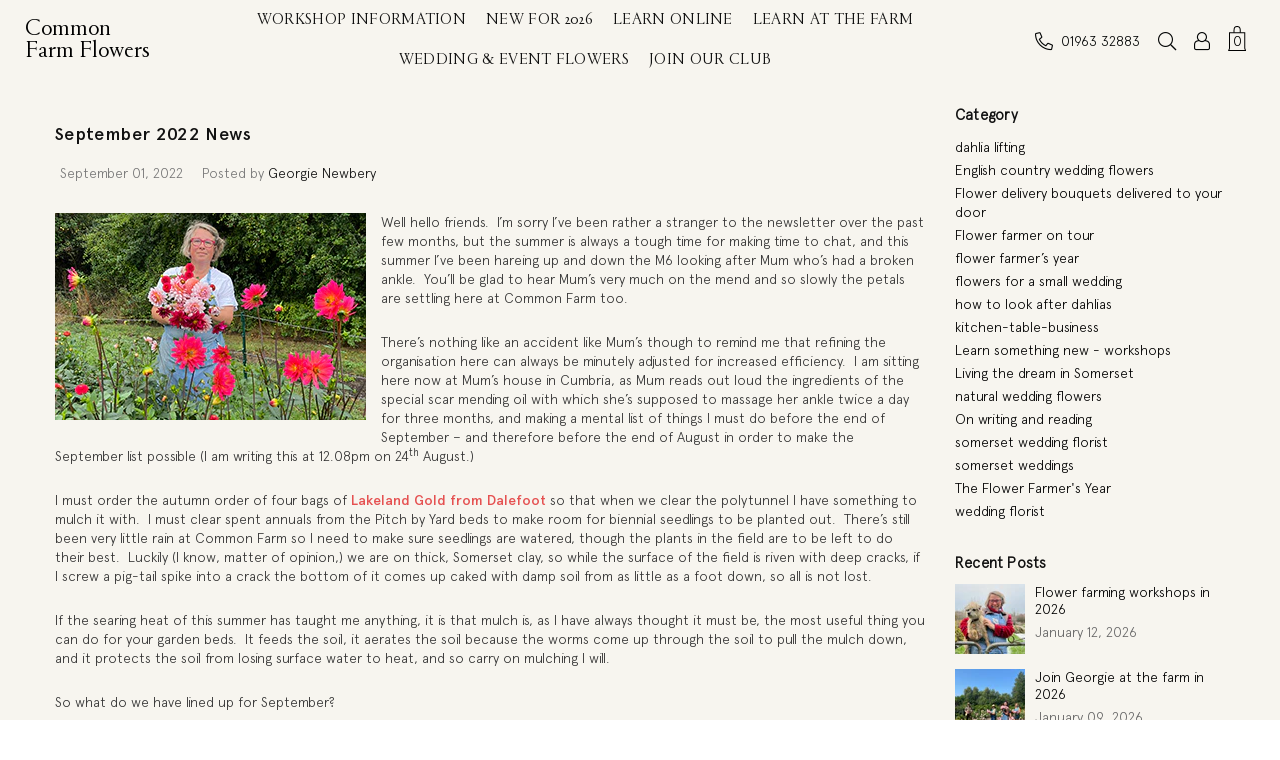

--- FILE ---
content_type: text/html; charset=utf-8
request_url: https://www.commonfarmflowers.com/blogs/news/september-2022-news
body_size: 19817
content:
<!doctype html>
<!--[if IE 9]> <html class="ie9 no-js" lang="en" > <![endif]-->
<!--[if (gt IE 9)|!(IE)]><!--> <html class="no-js" lang="en" > <!--<![endif]-->
<head><meta charset="utf-8"><meta http-equiv="X-UA-Compatible" content="IE=edge,chrome=1"><meta name="viewport" content="width=device-width, initial-scale=1.0, maximum-scale=1.0, user-scalable=no"><meta name="theme-color" content="#111111"><meta name="format-detection" content="telephone=no"><meta name="google-site-verification" content="b_AF-sIPxHx8l3MkklMSLW-1QmWnhg0UayNjkRb5diM" /><link rel="canonical" href="https://www.commonfarmflowers.com/blogs/news/september-2022-news"><link rel="preconnect" href="//fonts.shopifycdn.com/" crossorigin><link rel="preconnect" href="//cdn.shopify.com/" crossorigin><link rel="preconnect" href="//v.shopify.com/" crossorigin><link rel="dns-prefetch" href="//www.commonfarmflowers.com" crossorigin><link rel="dns-prefetch" href="//commonfarmflowers.myshopify.com" crossorigin><link rel="dns-prefetch" href="//cdn.shopify.com" crossorigin><link rel="dns-prefetch" href="//v.shopify.com" crossorigin><link rel="dns-prefetch" href="//fonts.shopifycdn.com" crossorigin><link href="//www.commonfarmflowers.com/cdn/shop/t/3/assets/bootstrap.min.css?v=61545918134357455291590738941" rel="stylesheet" type="text/css" media="all" /><link rel="preload" as="style" href="//www.commonfarmflowers.com/cdn/shop/t/3/assets/default.css?v=79984510834952264181590997546"><link rel="preload" as="style" href="//www.commonfarmflowers.com/cdn/shop/t/3/assets/theme.scss.css?v=50113087934270781651762335766"><link rel="shortcut icon" href="//www.commonfarmflowers.com/cdn/shop/files/favicon-white32x32_32x32.png?v=1613780855" type="image/png"><title>September 2022 News&ndash; Common Farm Flowers</title><meta name="description" content="As summer draws to a close we are looking forward to a busy September at Common Farm Flowers - with weddings, plenty of workshops and demos (both online and at the farm) and a stunning dahlia patch to enjoy. Read all the detail here."><!-- /snippets/social-meta-tags.liquid --> <meta name="keywords" content="Common Farm Flowers, www.commonfarmflowers.com" /><meta name="author" content="AdornThemes"><meta property="og:site_name" content="Common Farm Flowers"><meta property="og:url" content="https://www.commonfarmflowers.com/blogs/news/september-2022-news"><meta property="og:title" content="September 2022 News"><meta property="og:type" content="article"><meta property="og:description" content="Well hello friends.  I’m sorry I’ve been rather a stranger to the newsletter over the past few months, but the summer is always a tough time for making time to chat, and this summer I’ve been hareing up and down the M6 looking after Mum who’s had a broken ankle.  You’ll be glad to hear Mum’s very much on the mend and so slowly the petals are settling here at Common Farm too.There’s nothing like an accident like Mum’s though to remind me that refining the organisation here can always be minutely adjusted for increased efficiency.  I am sitting here now at Mum’s house in Cumbria, as Mum reads out loud the ingredients of the special scar mending oil with which she’s supposed to massage her ankle twice a day for three months, and making a mental list of things I must do before the end of September – and therefore before the end of August in order to make the September list possible (I am writing this at 12.08pm on 24th August.)I must order the autumn order of four bags of Lakeland Gold from Dalefoot so that when we clear the polytunnel I have something to mulch it with.  I must clear spent annuals from the Pitch by Yard beds to make room for biennial seedlings to be planted out.  There’s still been very little rain at Common Farm so I need to make sure seedlings are watered, though the plants in the field are to be left to do their best.  Luckily (I know, matter of opinion,) we are on thick, Somerset clay, so while the surface of the field is riven with deep cracks, if I screw a pig-tail spike into a crack the bottom of it comes up caked with damp soil from as little as a foot down, so all is not lost. If the searing heat of this summer has taught me anything, it is that mulch is, as I have always thought it must be, the most useful thing you can do for your garden beds.  It feeds the soil, it aerates the soil because the worms come up through the soil to pull the mulch down, and it protects the soil from losing surface water to heat, and so carry on mulching I will. So what do we have lined up for September?Well a few lovely weddings – one much postponed from before Covid – all of which will feature dahlias.  If you click the image below you can see a tour of the dahlia patch, where I consider which dahlias to use for one of the upcoming celebrations. We are taking bookings for wedding flowers for summer 2023.  We have decided to focus on DIY weddings in future – so if you’d like masses of mixed buckets from us for you to create with for your special event do let us know.  It’s worth booking well in advance as we do sell out.We will be increasing our wholesale offer next season having been working with the inimitable Caroline Redpath of Fleur Provocateur this season.  We will not be piling our product high or selling cheap, and our product will only be available to collect from Common Farm, but the material we grow is absolutely perfect for really high end luxury wedding flower work so do get in touch if you would like. I think I’ll do a couple of florists’ tours in the spring and early summer so do email nicola@commonfarmflowers.com if you’d like to add your name to a list for one of those.On the subject of dahlias (be still my beating heart!) we have our at-the-farm dahlia day coming up.  This is a day for a small group (max ten people) to spend the morning at the farm considering propagating, growing, harvesting, lifting and storing dahlias, with top tips for feeding and management during the season.  In the afternoon we’ll take the dahlias we’ve cut in the morning and make some wonderful bouquets while looking at different ways of designing and working with dahlias as cut flowers.  With branches of crab apples, and all sorts of end-of-season goodies from the garden this will be a truly lovely day out of real life while learning a great deal about this gorgeous and most giving of flowering garden plants. For those who can’t get to Common Farm we also run an online dahlia workshop – without all the hands-on experience, it is still a session full of information for both the newbie and experienced dahlia grower.And if you’re free on 30th September and can get there I’ll be giving talks and demos at the RHS Discovering Dahlias day at Wisley.  Wisley’s always worth a visit and their special dahlia day promises to be a great day out.Meanwhile our autumn workshop and demo season is full of interest.  Book a place and treat yourself to a new skill, or take your business ideas and refine them.  From The Flower Farmer’s Year through to our popular Lifestyle Business workshops to sessions focussing on how to manage your social media if you are a small business, we are here to help you identify and work out how to achieve your objectives.  I consider my main job as one in which I make it possible for other people to see how to create successful small businesses, whether that be flower farming, or any other creative skill they dream of monetising. My friend Ben Ranyard, with whom I’ve curated a mix of hardy annual seeds I’ll be sowing at a workshop on 20th September (already sold out the recording may be available to buy afterwards - email nicola@commonfarmflowers.com if this is of interest), gives me the best compliment when he tells people I’m not fierce, I’m just good at showing people ‘how to get their shit together.’   So have a look at our autumn workshop and demo schedule and book a place – it may change your life.Our flower season officially comes to an end at the end of September so I’m planning a bit of a showstopper with one of my students, Sue of Fosse Farm Flowers.  Watch out for that and all the other flowery fun we get up to on our Youtube channel where we have a popular vlog full of tips and tricks.Right, I’d best get on and send lots more instructions back to the farm while I sit about here at Mum’s now listening to Dad practising hymns to play in church on Sunday. Georgie x"><meta property="og:image" content="http://www.commonfarmflowers.com/cdn/shop/articles/CFF_september_news_1200x1200.jpg?v=1662549552"><meta property="og:image:secure_url" content="https://www.commonfarmflowers.com/cdn/shop/articles/CFF_september_news_1200x1200.jpg?v=1662549552"><meta name="twitter:card" content="summary_large_image"><meta name="twitter:title" content="September 2022 News"><meta name="twitter:description" content="Well hello friends.  I’m sorry I’ve been rather a stranger to the newsletter over the past few months, but the summer is always a tough time for making time to chat, and this summer I’ve been hareing up and down the M6 looking after Mum who’s had a broken ankle.  You’ll be glad to hear Mum’s very much on the mend and so slowly the petals are settling here at Common Farm too.There’s nothing like an accident like Mum’s though to remind me that refining the organisation here can always be minutely adjusted for increased efficiency.  I am sitting here now at Mum’s house in Cumbria, as Mum reads out loud the ingredients of the special scar mending oil with which she’s supposed to massage her ankle twice a day for three months, and making a mental list of things I must do before the end of September – and therefore before the end of August in order to make the September list possible (I am writing this at 12.08pm on 24th August.)I must order the autumn order of four bags of Lakeland Gold from Dalefoot so that when we clear the polytunnel I have something to mulch it with.  I must clear spent annuals from the Pitch by Yard beds to make room for biennial seedlings to be planted out.  There’s still been very little rain at Common Farm so I need to make sure seedlings are watered, though the plants in the field are to be left to do their best.  Luckily (I know, matter of opinion,) we are on thick, Somerset clay, so while the surface of the field is riven with deep cracks, if I screw a pig-tail spike into a crack the bottom of it comes up caked with damp soil from as little as a foot down, so all is not lost. If the searing heat of this summer has taught me anything, it is that mulch is, as I have always thought it must be, the most useful thing you can do for your garden beds.  It feeds the soil, it aerates the soil because the worms come up through the soil to pull the mulch down, and it protects the soil from losing surface water to heat, and so carry on mulching I will. So what do we have lined up for September?Well a few lovely weddings – one much postponed from before Covid – all of which will feature dahlias.  If you click the image below you can see a tour of the dahlia patch, where I consider which dahlias to use for one of the upcoming celebrations. We are taking bookings for wedding flowers for summer 2023.  We have decided to focus on DIY weddings in future – so if you’d like masses of mixed buckets from us for you to create with for your special event do let us know.  It’s worth booking well in advance as we do sell out.We will be increasing our wholesale offer next season having been working with the inimitable Caroline Redpath of Fleur Provocateur this season.  We will not be piling our product high or selling cheap, and our product will only be available to collect from Common Farm, but the material we grow is absolutely perfect for really high end luxury wedding flower work so do get in touch if you would like. I think I’ll do a couple of florists’ tours in the spring and early summer so do email nicola@commonfarmflowers.com if you’d like to add your name to a list for one of those.On the subject of dahlias (be still my beating heart!) we have our at-the-farm dahlia day coming up.  This is a day for a small group (max ten people) to spend the morning at the farm considering propagating, growing, harvesting, lifting and storing dahlias, with top tips for feeding and management during the season.  In the afternoon we’ll take the dahlias we’ve cut in the morning and make some wonderful bouquets while looking at different ways of designing and working with dahlias as cut flowers.  With branches of crab apples, and all sorts of end-of-season goodies from the garden this will be a truly lovely day out of real life while learning a great deal about this gorgeous and most giving of flowering garden plants. For those who can’t get to Common Farm we also run an online dahlia workshop – without all the hands-on experience, it is still a session full of information for both the newbie and experienced dahlia grower.And if you’re free on 30th September and can get there I’ll be giving talks and demos at the RHS Discovering Dahlias day at Wisley.  Wisley’s always worth a visit and their special dahlia day promises to be a great day out.Meanwhile our autumn workshop and demo season is full of interest.  Book a place and treat yourself to a new skill, or take your business ideas and refine them.  From The Flower Farmer’s Year through to our popular Lifestyle Business workshops to sessions focussing on how to manage your social media if you are a small business, we are here to help you identify and work out how to achieve your objectives.  I consider my main job as one in which I make it possible for other people to see how to create successful small businesses, whether that be flower farming, or any other creative skill they dream of monetising. My friend Ben Ranyard, with whom I’ve curated a mix of hardy annual seeds I’ll be sowing at a workshop on 20th September (already sold out the recording may be available to buy afterwards - email nicola@commonfarmflowers.com if this is of interest), gives me the best compliment when he tells people I’m not fierce, I’m just good at showing people ‘how to get their shit together.’   So have a look at our autumn workshop and demo schedule and book a place – it may change your life.Our flower season officially comes to an end at the end of September so I’m planning a bit of a showstopper with one of my students, Sue of Fosse Farm Flowers.  Watch out for that and all the other flowery fun we get up to on our Youtube channel where we have a popular vlog full of tips and tricks.Right, I’d best get on and send lots more instructions back to the farm while I sit about here at Mum’s now listening to Dad practising hymns to play in church on Sunday. Georgie x">

  <!-- css -->
  <link href="//www.commonfarmflowers.com/cdn/shop/t/3/assets/default.css?v=79984510834952264181590997546" rel="stylesheet" type="text/css" media="all" />
  <link href="//www.commonfarmflowers.com/cdn/shop/t/3/assets/theme.scss.css?v=50113087934270781651762335766" rel="stylesheet" type="text/css" media="all" />

  <!-- main js -->
  <script src="//www.commonfarmflowers.com/cdn/shop/t/3/assets/jquery.min.js?v=98014222988859431451589976055"></script>
  <script>
    var theme = {
      strings: {
        addToCart: "Add to cart", soldOut: "Sold out", unavailable: "Unavailable",
        showMore: "Show More", showLess: "Show Less"
      },
      moneyFormat:"£{{amount}}",currencyFormat:"money_format",shopCurrency:"GBP",mlcurrency:false,autoCurrencies:false,money_currency_format:"£{{amount}} GBP",money_format:"£{{amount}}",
      ajax_cart:true,fixedHeader:false,animation:true,animationMobile:true,searchresult:"See all results",wlAvailable:"Available in Wishlist",rtl:false,days:"Days",hours:"Hrs",minuts:"Min",seconds:"Sec",}
    document.documentElement.className = document.documentElement.className.replace('no-js', 'js');var designmode = false;</script>

  <!--[if (lte IE 9) ]><script src="//www.commonfarmflowers.com/cdn/shop/t/3/assets/match-media.min.js?v=22265819453975888031589976059" type="text/javascript"></script><![endif]-->
  <script src="//www.commonfarmflowers.com/cdn/shop/t/3/assets/vendor.min.js?v=124176343689445626311589976082" defer="defer"></script><script src="//www.commonfarmflowers.com/cdn/shopifycloud/storefront/assets/themes_support/option_selection-b017cd28.js" async></script>
  <script>window.performance && window.performance.mark && window.performance.mark('shopify.content_for_header.start');</script><meta id="shopify-digital-wallet" name="shopify-digital-wallet" content="/27922071616/digital_wallets/dialog">
<meta name="shopify-checkout-api-token" content="268426eb2e62fb6241f0205cdd0dc0dd">
<meta id="in-context-paypal-metadata" data-shop-id="27922071616" data-venmo-supported="false" data-environment="production" data-locale="en_US" data-paypal-v4="true" data-currency="GBP">
<link rel="alternate" type="application/atom+xml" title="Feed" href="/blogs/news.atom" />
<script async="async" src="/checkouts/internal/preloads.js?locale=en-GB"></script>
<link rel="preconnect" href="https://shop.app" crossorigin="anonymous">
<script async="async" src="https://shop.app/checkouts/internal/preloads.js?locale=en-GB&shop_id=27922071616" crossorigin="anonymous"></script>
<script id="apple-pay-shop-capabilities" type="application/json">{"shopId":27922071616,"countryCode":"GB","currencyCode":"GBP","merchantCapabilities":["supports3DS"],"merchantId":"gid:\/\/shopify\/Shop\/27922071616","merchantName":"Common Farm Flowers","requiredBillingContactFields":["postalAddress","email","phone"],"requiredShippingContactFields":["postalAddress","email","phone"],"shippingType":"shipping","supportedNetworks":["visa","maestro","masterCard","amex","discover","elo"],"total":{"type":"pending","label":"Common Farm Flowers","amount":"1.00"},"shopifyPaymentsEnabled":true,"supportsSubscriptions":true}</script>
<script id="shopify-features" type="application/json">{"accessToken":"268426eb2e62fb6241f0205cdd0dc0dd","betas":["rich-media-storefront-analytics"],"domain":"www.commonfarmflowers.com","predictiveSearch":true,"shopId":27922071616,"locale":"en"}</script>
<script>var Shopify = Shopify || {};
Shopify.shop = "commonfarmflowers.myshopify.com";
Shopify.locale = "en";
Shopify.currency = {"active":"GBP","rate":"1.0"};
Shopify.country = "GB";
Shopify.theme = {"name":"Avon-classic","id":81440735296,"schema_name":null,"schema_version":null,"theme_store_id":null,"role":"main"};
Shopify.theme.handle = "null";
Shopify.theme.style = {"id":null,"handle":null};
Shopify.cdnHost = "www.commonfarmflowers.com/cdn";
Shopify.routes = Shopify.routes || {};
Shopify.routes.root = "/";</script>
<script type="module">!function(o){(o.Shopify=o.Shopify||{}).modules=!0}(window);</script>
<script>!function(o){function n(){var o=[];function n(){o.push(Array.prototype.slice.apply(arguments))}return n.q=o,n}var t=o.Shopify=o.Shopify||{};t.loadFeatures=n(),t.autoloadFeatures=n()}(window);</script>
<script>
  window.ShopifyPay = window.ShopifyPay || {};
  window.ShopifyPay.apiHost = "shop.app\/pay";
  window.ShopifyPay.redirectState = null;
</script>
<script id="shop-js-analytics" type="application/json">{"pageType":"article"}</script>
<script defer="defer" async type="module" src="//www.commonfarmflowers.com/cdn/shopifycloud/shop-js/modules/v2/client.init-shop-cart-sync_C5BV16lS.en.esm.js"></script>
<script defer="defer" async type="module" src="//www.commonfarmflowers.com/cdn/shopifycloud/shop-js/modules/v2/chunk.common_CygWptCX.esm.js"></script>
<script type="module">
  await import("//www.commonfarmflowers.com/cdn/shopifycloud/shop-js/modules/v2/client.init-shop-cart-sync_C5BV16lS.en.esm.js");
await import("//www.commonfarmflowers.com/cdn/shopifycloud/shop-js/modules/v2/chunk.common_CygWptCX.esm.js");

  window.Shopify.SignInWithShop?.initShopCartSync?.({"fedCMEnabled":true,"windoidEnabled":true});

</script>
<script>
  window.Shopify = window.Shopify || {};
  if (!window.Shopify.featureAssets) window.Shopify.featureAssets = {};
  window.Shopify.featureAssets['shop-js'] = {"shop-cart-sync":["modules/v2/client.shop-cart-sync_ZFArdW7E.en.esm.js","modules/v2/chunk.common_CygWptCX.esm.js"],"init-fed-cm":["modules/v2/client.init-fed-cm_CmiC4vf6.en.esm.js","modules/v2/chunk.common_CygWptCX.esm.js"],"shop-button":["modules/v2/client.shop-button_tlx5R9nI.en.esm.js","modules/v2/chunk.common_CygWptCX.esm.js"],"shop-cash-offers":["modules/v2/client.shop-cash-offers_DOA2yAJr.en.esm.js","modules/v2/chunk.common_CygWptCX.esm.js","modules/v2/chunk.modal_D71HUcav.esm.js"],"init-windoid":["modules/v2/client.init-windoid_sURxWdc1.en.esm.js","modules/v2/chunk.common_CygWptCX.esm.js"],"shop-toast-manager":["modules/v2/client.shop-toast-manager_ClPi3nE9.en.esm.js","modules/v2/chunk.common_CygWptCX.esm.js"],"init-shop-email-lookup-coordinator":["modules/v2/client.init-shop-email-lookup-coordinator_B8hsDcYM.en.esm.js","modules/v2/chunk.common_CygWptCX.esm.js"],"init-shop-cart-sync":["modules/v2/client.init-shop-cart-sync_C5BV16lS.en.esm.js","modules/v2/chunk.common_CygWptCX.esm.js"],"avatar":["modules/v2/client.avatar_BTnouDA3.en.esm.js"],"pay-button":["modules/v2/client.pay-button_FdsNuTd3.en.esm.js","modules/v2/chunk.common_CygWptCX.esm.js"],"init-customer-accounts":["modules/v2/client.init-customer-accounts_DxDtT_ad.en.esm.js","modules/v2/client.shop-login-button_C5VAVYt1.en.esm.js","modules/v2/chunk.common_CygWptCX.esm.js","modules/v2/chunk.modal_D71HUcav.esm.js"],"init-shop-for-new-customer-accounts":["modules/v2/client.init-shop-for-new-customer-accounts_ChsxoAhi.en.esm.js","modules/v2/client.shop-login-button_C5VAVYt1.en.esm.js","modules/v2/chunk.common_CygWptCX.esm.js","modules/v2/chunk.modal_D71HUcav.esm.js"],"shop-login-button":["modules/v2/client.shop-login-button_C5VAVYt1.en.esm.js","modules/v2/chunk.common_CygWptCX.esm.js","modules/v2/chunk.modal_D71HUcav.esm.js"],"init-customer-accounts-sign-up":["modules/v2/client.init-customer-accounts-sign-up_CPSyQ0Tj.en.esm.js","modules/v2/client.shop-login-button_C5VAVYt1.en.esm.js","modules/v2/chunk.common_CygWptCX.esm.js","modules/v2/chunk.modal_D71HUcav.esm.js"],"shop-follow-button":["modules/v2/client.shop-follow-button_Cva4Ekp9.en.esm.js","modules/v2/chunk.common_CygWptCX.esm.js","modules/v2/chunk.modal_D71HUcav.esm.js"],"checkout-modal":["modules/v2/client.checkout-modal_BPM8l0SH.en.esm.js","modules/v2/chunk.common_CygWptCX.esm.js","modules/v2/chunk.modal_D71HUcav.esm.js"],"lead-capture":["modules/v2/client.lead-capture_Bi8yE_yS.en.esm.js","modules/v2/chunk.common_CygWptCX.esm.js","modules/v2/chunk.modal_D71HUcav.esm.js"],"shop-login":["modules/v2/client.shop-login_D6lNrXab.en.esm.js","modules/v2/chunk.common_CygWptCX.esm.js","modules/v2/chunk.modal_D71HUcav.esm.js"],"payment-terms":["modules/v2/client.payment-terms_CZxnsJam.en.esm.js","modules/v2/chunk.common_CygWptCX.esm.js","modules/v2/chunk.modal_D71HUcav.esm.js"]};
</script>
<script>(function() {
  var isLoaded = false;
  function asyncLoad() {
    if (isLoaded) return;
    isLoaded = true;
    var urls = ["https:\/\/slots-app.logbase.io\/slots-script-tag.js?shop=commonfarmflowers.myshopify.com","https:\/\/chimpstatic.com\/mcjs-connected\/js\/users\/18fcfd37b1c56fe2d3927e9b0\/30ba600c2d687287dd2ad0acf.js?shop=commonfarmflowers.myshopify.com"];
    for (var i = 0; i < urls.length; i++) {
      var s = document.createElement('script');
      s.type = 'text/javascript';
      s.async = true;
      s.src = urls[i];
      var x = document.getElementsByTagName('script')[0];
      x.parentNode.insertBefore(s, x);
    }
  };
  if(window.attachEvent) {
    window.attachEvent('onload', asyncLoad);
  } else {
    window.addEventListener('load', asyncLoad, false);
  }
})();</script>
<script id="__st">var __st={"a":27922071616,"offset":0,"reqid":"099b2a4c-2404-492e-93e4-c9612ee76875-1768716792","pageurl":"www.commonfarmflowers.com\/blogs\/news\/september-2022-news","s":"articles-556063064128","u":"a903c222b0fb","p":"article","rtyp":"article","rid":556063064128};</script>
<script>window.ShopifyPaypalV4VisibilityTracking = true;</script>
<script id="captcha-bootstrap">!function(){'use strict';const t='contact',e='account',n='new_comment',o=[[t,t],['blogs',n],['comments',n],[t,'customer']],c=[[e,'customer_login'],[e,'guest_login'],[e,'recover_customer_password'],[e,'create_customer']],r=t=>t.map((([t,e])=>`form[action*='/${t}']:not([data-nocaptcha='true']) input[name='form_type'][value='${e}']`)).join(','),a=t=>()=>t?[...document.querySelectorAll(t)].map((t=>t.form)):[];function s(){const t=[...o],e=r(t);return a(e)}const i='password',u='form_key',d=['recaptcha-v3-token','g-recaptcha-response','h-captcha-response',i],f=()=>{try{return window.sessionStorage}catch{return}},m='__shopify_v',_=t=>t.elements[u];function p(t,e,n=!1){try{const o=window.sessionStorage,c=JSON.parse(o.getItem(e)),{data:r}=function(t){const{data:e,action:n}=t;return t[m]||n?{data:e,action:n}:{data:t,action:n}}(c);for(const[e,n]of Object.entries(r))t.elements[e]&&(t.elements[e].value=n);n&&o.removeItem(e)}catch(o){console.error('form repopulation failed',{error:o})}}const l='form_type',E='cptcha';function T(t){t.dataset[E]=!0}const w=window,h=w.document,L='Shopify',v='ce_forms',y='captcha';let A=!1;((t,e)=>{const n=(g='f06e6c50-85a8-45c8-87d0-21a2b65856fe',I='https://cdn.shopify.com/shopifycloud/storefront-forms-hcaptcha/ce_storefront_forms_captcha_hcaptcha.v1.5.2.iife.js',D={infoText:'Protected by hCaptcha',privacyText:'Privacy',termsText:'Terms'},(t,e,n)=>{const o=w[L][v],c=o.bindForm;if(c)return c(t,g,e,D).then(n);var r;o.q.push([[t,g,e,D],n]),r=I,A||(h.body.append(Object.assign(h.createElement('script'),{id:'captcha-provider',async:!0,src:r})),A=!0)});var g,I,D;w[L]=w[L]||{},w[L][v]=w[L][v]||{},w[L][v].q=[],w[L][y]=w[L][y]||{},w[L][y].protect=function(t,e){n(t,void 0,e),T(t)},Object.freeze(w[L][y]),function(t,e,n,w,h,L){const[v,y,A,g]=function(t,e,n){const i=e?o:[],u=t?c:[],d=[...i,...u],f=r(d),m=r(i),_=r(d.filter((([t,e])=>n.includes(e))));return[a(f),a(m),a(_),s()]}(w,h,L),I=t=>{const e=t.target;return e instanceof HTMLFormElement?e:e&&e.form},D=t=>v().includes(t);t.addEventListener('submit',(t=>{const e=I(t);if(!e)return;const n=D(e)&&!e.dataset.hcaptchaBound&&!e.dataset.recaptchaBound,o=_(e),c=g().includes(e)&&(!o||!o.value);(n||c)&&t.preventDefault(),c&&!n&&(function(t){try{if(!f())return;!function(t){const e=f();if(!e)return;const n=_(t);if(!n)return;const o=n.value;o&&e.removeItem(o)}(t);const e=Array.from(Array(32),(()=>Math.random().toString(36)[2])).join('');!function(t,e){_(t)||t.append(Object.assign(document.createElement('input'),{type:'hidden',name:u})),t.elements[u].value=e}(t,e),function(t,e){const n=f();if(!n)return;const o=[...t.querySelectorAll(`input[type='${i}']`)].map((({name:t})=>t)),c=[...d,...o],r={};for(const[a,s]of new FormData(t).entries())c.includes(a)||(r[a]=s);n.setItem(e,JSON.stringify({[m]:1,action:t.action,data:r}))}(t,e)}catch(e){console.error('failed to persist form',e)}}(e),e.submit())}));const S=(t,e)=>{t&&!t.dataset[E]&&(n(t,e.some((e=>e===t))),T(t))};for(const o of['focusin','change'])t.addEventListener(o,(t=>{const e=I(t);D(e)&&S(e,y())}));const B=e.get('form_key'),M=e.get(l),P=B&&M;t.addEventListener('DOMContentLoaded',(()=>{const t=y();if(P)for(const e of t)e.elements[l].value===M&&p(e,B);[...new Set([...A(),...v().filter((t=>'true'===t.dataset.shopifyCaptcha))])].forEach((e=>S(e,t)))}))}(h,new URLSearchParams(w.location.search),n,t,e,['guest_login'])})(!0,!0)}();</script>
<script integrity="sha256-4kQ18oKyAcykRKYeNunJcIwy7WH5gtpwJnB7kiuLZ1E=" data-source-attribution="shopify.loadfeatures" defer="defer" src="//www.commonfarmflowers.com/cdn/shopifycloud/storefront/assets/storefront/load_feature-a0a9edcb.js" crossorigin="anonymous"></script>
<script crossorigin="anonymous" defer="defer" src="//www.commonfarmflowers.com/cdn/shopifycloud/storefront/assets/shopify_pay/storefront-65b4c6d7.js?v=20250812"></script>
<script data-source-attribution="shopify.dynamic_checkout.dynamic.init">var Shopify=Shopify||{};Shopify.PaymentButton=Shopify.PaymentButton||{isStorefrontPortableWallets:!0,init:function(){window.Shopify.PaymentButton.init=function(){};var t=document.createElement("script");t.src="https://www.commonfarmflowers.com/cdn/shopifycloud/portable-wallets/latest/portable-wallets.en.js",t.type="module",document.head.appendChild(t)}};
</script>
<script data-source-attribution="shopify.dynamic_checkout.buyer_consent">
  function portableWalletsHideBuyerConsent(e){var t=document.getElementById("shopify-buyer-consent"),n=document.getElementById("shopify-subscription-policy-button");t&&n&&(t.classList.add("hidden"),t.setAttribute("aria-hidden","true"),n.removeEventListener("click",e))}function portableWalletsShowBuyerConsent(e){var t=document.getElementById("shopify-buyer-consent"),n=document.getElementById("shopify-subscription-policy-button");t&&n&&(t.classList.remove("hidden"),t.removeAttribute("aria-hidden"),n.addEventListener("click",e))}window.Shopify?.PaymentButton&&(window.Shopify.PaymentButton.hideBuyerConsent=portableWalletsHideBuyerConsent,window.Shopify.PaymentButton.showBuyerConsent=portableWalletsShowBuyerConsent);
</script>
<script data-source-attribution="shopify.dynamic_checkout.cart.bootstrap">document.addEventListener("DOMContentLoaded",(function(){function t(){return document.querySelector("shopify-accelerated-checkout-cart, shopify-accelerated-checkout")}if(t())Shopify.PaymentButton.init();else{new MutationObserver((function(e,n){t()&&(Shopify.PaymentButton.init(),n.disconnect())})).observe(document.body,{childList:!0,subtree:!0})}}));
</script>
<link id="shopify-accelerated-checkout-styles" rel="stylesheet" media="screen" href="https://www.commonfarmflowers.com/cdn/shopifycloud/portable-wallets/latest/accelerated-checkout-backwards-compat.css" crossorigin="anonymous">
<style id="shopify-accelerated-checkout-cart">
        #shopify-buyer-consent {
  margin-top: 1em;
  display: inline-block;
  width: 100%;
}

#shopify-buyer-consent.hidden {
  display: none;
}

#shopify-subscription-policy-button {
  background: none;
  border: none;
  padding: 0;
  text-decoration: underline;
  font-size: inherit;
  cursor: pointer;
}

#shopify-subscription-policy-button::before {
  box-shadow: none;
}

      </style>

<script>window.performance && window.performance.mark && window.performance.mark('shopify.content_for_header.end');</script>
  
<link href="https://monorail-edge.shopifysvc.com" rel="dns-prefetch">
<script>(function(){if ("sendBeacon" in navigator && "performance" in window) {try {var session_token_from_headers = performance.getEntriesByType('navigation')[0].serverTiming.find(x => x.name == '_s').description;} catch {var session_token_from_headers = undefined;}var session_cookie_matches = document.cookie.match(/_shopify_s=([^;]*)/);var session_token_from_cookie = session_cookie_matches && session_cookie_matches.length === 2 ? session_cookie_matches[1] : "";var session_token = session_token_from_headers || session_token_from_cookie || "";function handle_abandonment_event(e) {var entries = performance.getEntries().filter(function(entry) {return /monorail-edge.shopifysvc.com/.test(entry.name);});if (!window.abandonment_tracked && entries.length === 0) {window.abandonment_tracked = true;var currentMs = Date.now();var navigation_start = performance.timing.navigationStart;var payload = {shop_id: 27922071616,url: window.location.href,navigation_start,duration: currentMs - navigation_start,session_token,page_type: "article"};window.navigator.sendBeacon("https://monorail-edge.shopifysvc.com/v1/produce", JSON.stringify({schema_id: "online_store_buyer_site_abandonment/1.1",payload: payload,metadata: {event_created_at_ms: currentMs,event_sent_at_ms: currentMs}}));}}window.addEventListener('pagehide', handle_abandonment_event);}}());</script>
<script id="web-pixels-manager-setup">(function e(e,d,r,n,o){if(void 0===o&&(o={}),!Boolean(null===(a=null===(i=window.Shopify)||void 0===i?void 0:i.analytics)||void 0===a?void 0:a.replayQueue)){var i,a;window.Shopify=window.Shopify||{};var t=window.Shopify;t.analytics=t.analytics||{};var s=t.analytics;s.replayQueue=[],s.publish=function(e,d,r){return s.replayQueue.push([e,d,r]),!0};try{self.performance.mark("wpm:start")}catch(e){}var l=function(){var e={modern:/Edge?\/(1{2}[4-9]|1[2-9]\d|[2-9]\d{2}|\d{4,})\.\d+(\.\d+|)|Firefox\/(1{2}[4-9]|1[2-9]\d|[2-9]\d{2}|\d{4,})\.\d+(\.\d+|)|Chrom(ium|e)\/(9{2}|\d{3,})\.\d+(\.\d+|)|(Maci|X1{2}).+ Version\/(15\.\d+|(1[6-9]|[2-9]\d|\d{3,})\.\d+)([,.]\d+|)( \(\w+\)|)( Mobile\/\w+|) Safari\/|Chrome.+OPR\/(9{2}|\d{3,})\.\d+\.\d+|(CPU[ +]OS|iPhone[ +]OS|CPU[ +]iPhone|CPU IPhone OS|CPU iPad OS)[ +]+(15[._]\d+|(1[6-9]|[2-9]\d|\d{3,})[._]\d+)([._]\d+|)|Android:?[ /-](13[3-9]|1[4-9]\d|[2-9]\d{2}|\d{4,})(\.\d+|)(\.\d+|)|Android.+Firefox\/(13[5-9]|1[4-9]\d|[2-9]\d{2}|\d{4,})\.\d+(\.\d+|)|Android.+Chrom(ium|e)\/(13[3-9]|1[4-9]\d|[2-9]\d{2}|\d{4,})\.\d+(\.\d+|)|SamsungBrowser\/([2-9]\d|\d{3,})\.\d+/,legacy:/Edge?\/(1[6-9]|[2-9]\d|\d{3,})\.\d+(\.\d+|)|Firefox\/(5[4-9]|[6-9]\d|\d{3,})\.\d+(\.\d+|)|Chrom(ium|e)\/(5[1-9]|[6-9]\d|\d{3,})\.\d+(\.\d+|)([\d.]+$|.*Safari\/(?![\d.]+ Edge\/[\d.]+$))|(Maci|X1{2}).+ Version\/(10\.\d+|(1[1-9]|[2-9]\d|\d{3,})\.\d+)([,.]\d+|)( \(\w+\)|)( Mobile\/\w+|) Safari\/|Chrome.+OPR\/(3[89]|[4-9]\d|\d{3,})\.\d+\.\d+|(CPU[ +]OS|iPhone[ +]OS|CPU[ +]iPhone|CPU IPhone OS|CPU iPad OS)[ +]+(10[._]\d+|(1[1-9]|[2-9]\d|\d{3,})[._]\d+)([._]\d+|)|Android:?[ /-](13[3-9]|1[4-9]\d|[2-9]\d{2}|\d{4,})(\.\d+|)(\.\d+|)|Mobile Safari.+OPR\/([89]\d|\d{3,})\.\d+\.\d+|Android.+Firefox\/(13[5-9]|1[4-9]\d|[2-9]\d{2}|\d{4,})\.\d+(\.\d+|)|Android.+Chrom(ium|e)\/(13[3-9]|1[4-9]\d|[2-9]\d{2}|\d{4,})\.\d+(\.\d+|)|Android.+(UC? ?Browser|UCWEB|U3)[ /]?(15\.([5-9]|\d{2,})|(1[6-9]|[2-9]\d|\d{3,})\.\d+)\.\d+|SamsungBrowser\/(5\.\d+|([6-9]|\d{2,})\.\d+)|Android.+MQ{2}Browser\/(14(\.(9|\d{2,})|)|(1[5-9]|[2-9]\d|\d{3,})(\.\d+|))(\.\d+|)|K[Aa][Ii]OS\/(3\.\d+|([4-9]|\d{2,})\.\d+)(\.\d+|)/},d=e.modern,r=e.legacy,n=navigator.userAgent;return n.match(d)?"modern":n.match(r)?"legacy":"unknown"}(),u="modern"===l?"modern":"legacy",c=(null!=n?n:{modern:"",legacy:""})[u],f=function(e){return[e.baseUrl,"/wpm","/b",e.hashVersion,"modern"===e.buildTarget?"m":"l",".js"].join("")}({baseUrl:d,hashVersion:r,buildTarget:u}),m=function(e){var d=e.version,r=e.bundleTarget,n=e.surface,o=e.pageUrl,i=e.monorailEndpoint;return{emit:function(e){var a=e.status,t=e.errorMsg,s=(new Date).getTime(),l=JSON.stringify({metadata:{event_sent_at_ms:s},events:[{schema_id:"web_pixels_manager_load/3.1",payload:{version:d,bundle_target:r,page_url:o,status:a,surface:n,error_msg:t},metadata:{event_created_at_ms:s}}]});if(!i)return console&&console.warn&&console.warn("[Web Pixels Manager] No Monorail endpoint provided, skipping logging."),!1;try{return self.navigator.sendBeacon.bind(self.navigator)(i,l)}catch(e){}var u=new XMLHttpRequest;try{return u.open("POST",i,!0),u.setRequestHeader("Content-Type","text/plain"),u.send(l),!0}catch(e){return console&&console.warn&&console.warn("[Web Pixels Manager] Got an unhandled error while logging to Monorail."),!1}}}}({version:r,bundleTarget:l,surface:e.surface,pageUrl:self.location.href,monorailEndpoint:e.monorailEndpoint});try{o.browserTarget=l,function(e){var d=e.src,r=e.async,n=void 0===r||r,o=e.onload,i=e.onerror,a=e.sri,t=e.scriptDataAttributes,s=void 0===t?{}:t,l=document.createElement("script"),u=document.querySelector("head"),c=document.querySelector("body");if(l.async=n,l.src=d,a&&(l.integrity=a,l.crossOrigin="anonymous"),s)for(var f in s)if(Object.prototype.hasOwnProperty.call(s,f))try{l.dataset[f]=s[f]}catch(e){}if(o&&l.addEventListener("load",o),i&&l.addEventListener("error",i),u)u.appendChild(l);else{if(!c)throw new Error("Did not find a head or body element to append the script");c.appendChild(l)}}({src:f,async:!0,onload:function(){if(!function(){var e,d;return Boolean(null===(d=null===(e=window.Shopify)||void 0===e?void 0:e.analytics)||void 0===d?void 0:d.initialized)}()){var d=window.webPixelsManager.init(e)||void 0;if(d){var r=window.Shopify.analytics;r.replayQueue.forEach((function(e){var r=e[0],n=e[1],o=e[2];d.publishCustomEvent(r,n,o)})),r.replayQueue=[],r.publish=d.publishCustomEvent,r.visitor=d.visitor,r.initialized=!0}}},onerror:function(){return m.emit({status:"failed",errorMsg:"".concat(f," has failed to load")})},sri:function(e){var d=/^sha384-[A-Za-z0-9+/=]+$/;return"string"==typeof e&&d.test(e)}(c)?c:"",scriptDataAttributes:o}),m.emit({status:"loading"})}catch(e){m.emit({status:"failed",errorMsg:(null==e?void 0:e.message)||"Unknown error"})}}})({shopId: 27922071616,storefrontBaseUrl: "https://www.commonfarmflowers.com",extensionsBaseUrl: "https://extensions.shopifycdn.com/cdn/shopifycloud/web-pixels-manager",monorailEndpoint: "https://monorail-edge.shopifysvc.com/unstable/produce_batch",surface: "storefront-renderer",enabledBetaFlags: ["2dca8a86"],webPixelsConfigList: [{"id":"2191294842","configuration":"{\"tagID\":\"2614169880748\"}","eventPayloadVersion":"v1","runtimeContext":"STRICT","scriptVersion":"18031546ee651571ed29edbe71a3550b","type":"APP","apiClientId":3009811,"privacyPurposes":["ANALYTICS","MARKETING","SALE_OF_DATA"],"dataSharingAdjustments":{"protectedCustomerApprovalScopes":["read_customer_address","read_customer_email","read_customer_name","read_customer_personal_data","read_customer_phone"]}},{"id":"191332730","eventPayloadVersion":"v1","runtimeContext":"LAX","scriptVersion":"1","type":"CUSTOM","privacyPurposes":["ANALYTICS"],"name":"Google Analytics tag (migrated)"},{"id":"shopify-app-pixel","configuration":"{}","eventPayloadVersion":"v1","runtimeContext":"STRICT","scriptVersion":"0450","apiClientId":"shopify-pixel","type":"APP","privacyPurposes":["ANALYTICS","MARKETING"]},{"id":"shopify-custom-pixel","eventPayloadVersion":"v1","runtimeContext":"LAX","scriptVersion":"0450","apiClientId":"shopify-pixel","type":"CUSTOM","privacyPurposes":["ANALYTICS","MARKETING"]}],isMerchantRequest: false,initData: {"shop":{"name":"Common Farm Flowers","paymentSettings":{"currencyCode":"GBP"},"myshopifyDomain":"commonfarmflowers.myshopify.com","countryCode":"GB","storefrontUrl":"https:\/\/www.commonfarmflowers.com"},"customer":null,"cart":null,"checkout":null,"productVariants":[],"purchasingCompany":null},},"https://www.commonfarmflowers.com/cdn","fcfee988w5aeb613cpc8e4bc33m6693e112",{"modern":"","legacy":""},{"shopId":"27922071616","storefrontBaseUrl":"https:\/\/www.commonfarmflowers.com","extensionBaseUrl":"https:\/\/extensions.shopifycdn.com\/cdn\/shopifycloud\/web-pixels-manager","surface":"storefront-renderer","enabledBetaFlags":"[\"2dca8a86\"]","isMerchantRequest":"false","hashVersion":"fcfee988w5aeb613cpc8e4bc33m6693e112","publish":"custom","events":"[[\"page_viewed\",{}]]"});</script><script>
  window.ShopifyAnalytics = window.ShopifyAnalytics || {};
  window.ShopifyAnalytics.meta = window.ShopifyAnalytics.meta || {};
  window.ShopifyAnalytics.meta.currency = 'GBP';
  var meta = {"page":{"pageType":"article","resourceType":"article","resourceId":556063064128,"requestId":"099b2a4c-2404-492e-93e4-c9612ee76875-1768716792"}};
  for (var attr in meta) {
    window.ShopifyAnalytics.meta[attr] = meta[attr];
  }
</script>
<script class="analytics">
  (function () {
    var customDocumentWrite = function(content) {
      var jquery = null;

      if (window.jQuery) {
        jquery = window.jQuery;
      } else if (window.Checkout && window.Checkout.$) {
        jquery = window.Checkout.$;
      }

      if (jquery) {
        jquery('body').append(content);
      }
    };

    var hasLoggedConversion = function(token) {
      if (token) {
        return document.cookie.indexOf('loggedConversion=' + token) !== -1;
      }
      return false;
    }

    var setCookieIfConversion = function(token) {
      if (token) {
        var twoMonthsFromNow = new Date(Date.now());
        twoMonthsFromNow.setMonth(twoMonthsFromNow.getMonth() + 2);

        document.cookie = 'loggedConversion=' + token + '; expires=' + twoMonthsFromNow;
      }
    }

    var trekkie = window.ShopifyAnalytics.lib = window.trekkie = window.trekkie || [];
    if (trekkie.integrations) {
      return;
    }
    trekkie.methods = [
      'identify',
      'page',
      'ready',
      'track',
      'trackForm',
      'trackLink'
    ];
    trekkie.factory = function(method) {
      return function() {
        var args = Array.prototype.slice.call(arguments);
        args.unshift(method);
        trekkie.push(args);
        return trekkie;
      };
    };
    for (var i = 0; i < trekkie.methods.length; i++) {
      var key = trekkie.methods[i];
      trekkie[key] = trekkie.factory(key);
    }
    trekkie.load = function(config) {
      trekkie.config = config || {};
      trekkie.config.initialDocumentCookie = document.cookie;
      var first = document.getElementsByTagName('script')[0];
      var script = document.createElement('script');
      script.type = 'text/javascript';
      script.onerror = function(e) {
        var scriptFallback = document.createElement('script');
        scriptFallback.type = 'text/javascript';
        scriptFallback.onerror = function(error) {
                var Monorail = {
      produce: function produce(monorailDomain, schemaId, payload) {
        var currentMs = new Date().getTime();
        var event = {
          schema_id: schemaId,
          payload: payload,
          metadata: {
            event_created_at_ms: currentMs,
            event_sent_at_ms: currentMs
          }
        };
        return Monorail.sendRequest("https://" + monorailDomain + "/v1/produce", JSON.stringify(event));
      },
      sendRequest: function sendRequest(endpointUrl, payload) {
        // Try the sendBeacon API
        if (window && window.navigator && typeof window.navigator.sendBeacon === 'function' && typeof window.Blob === 'function' && !Monorail.isIos12()) {
          var blobData = new window.Blob([payload], {
            type: 'text/plain'
          });

          if (window.navigator.sendBeacon(endpointUrl, blobData)) {
            return true;
          } // sendBeacon was not successful

        } // XHR beacon

        var xhr = new XMLHttpRequest();

        try {
          xhr.open('POST', endpointUrl);
          xhr.setRequestHeader('Content-Type', 'text/plain');
          xhr.send(payload);
        } catch (e) {
          console.log(e);
        }

        return false;
      },
      isIos12: function isIos12() {
        return window.navigator.userAgent.lastIndexOf('iPhone; CPU iPhone OS 12_') !== -1 || window.navigator.userAgent.lastIndexOf('iPad; CPU OS 12_') !== -1;
      }
    };
    Monorail.produce('monorail-edge.shopifysvc.com',
      'trekkie_storefront_load_errors/1.1',
      {shop_id: 27922071616,
      theme_id: 81440735296,
      app_name: "storefront",
      context_url: window.location.href,
      source_url: "//www.commonfarmflowers.com/cdn/s/trekkie.storefront.cd680fe47e6c39ca5d5df5f0a32d569bc48c0f27.min.js"});

        };
        scriptFallback.async = true;
        scriptFallback.src = '//www.commonfarmflowers.com/cdn/s/trekkie.storefront.cd680fe47e6c39ca5d5df5f0a32d569bc48c0f27.min.js';
        first.parentNode.insertBefore(scriptFallback, first);
      };
      script.async = true;
      script.src = '//www.commonfarmflowers.com/cdn/s/trekkie.storefront.cd680fe47e6c39ca5d5df5f0a32d569bc48c0f27.min.js';
      first.parentNode.insertBefore(script, first);
    };
    trekkie.load(
      {"Trekkie":{"appName":"storefront","development":false,"defaultAttributes":{"shopId":27922071616,"isMerchantRequest":null,"themeId":81440735296,"themeCityHash":"11391673747887883351","contentLanguage":"en","currency":"GBP","eventMetadataId":"bfc8e964-e288-4688-b29f-172ef99c7e71"},"isServerSideCookieWritingEnabled":true,"monorailRegion":"shop_domain","enabledBetaFlags":["65f19447"]},"Session Attribution":{},"S2S":{"facebookCapiEnabled":false,"source":"trekkie-storefront-renderer","apiClientId":580111}}
    );

    var loaded = false;
    trekkie.ready(function() {
      if (loaded) return;
      loaded = true;

      window.ShopifyAnalytics.lib = window.trekkie;

      var originalDocumentWrite = document.write;
      document.write = customDocumentWrite;
      try { window.ShopifyAnalytics.merchantGoogleAnalytics.call(this); } catch(error) {};
      document.write = originalDocumentWrite;

      window.ShopifyAnalytics.lib.page(null,{"pageType":"article","resourceType":"article","resourceId":556063064128,"requestId":"099b2a4c-2404-492e-93e4-c9612ee76875-1768716792","shopifyEmitted":true});

      var match = window.location.pathname.match(/checkouts\/(.+)\/(thank_you|post_purchase)/)
      var token = match? match[1]: undefined;
      if (!hasLoggedConversion(token)) {
        setCookieIfConversion(token);
        
      }
    });


        var eventsListenerScript = document.createElement('script');
        eventsListenerScript.async = true;
        eventsListenerScript.src = "//www.commonfarmflowers.com/cdn/shopifycloud/storefront/assets/shop_events_listener-3da45d37.js";
        document.getElementsByTagName('head')[0].appendChild(eventsListenerScript);

})();</script>
  <script>
  if (!window.ga || (window.ga && typeof window.ga !== 'function')) {
    window.ga = function ga() {
      (window.ga.q = window.ga.q || []).push(arguments);
      if (window.Shopify && window.Shopify.analytics && typeof window.Shopify.analytics.publish === 'function') {
        window.Shopify.analytics.publish("ga_stub_called", {}, {sendTo: "google_osp_migration"});
      }
      console.error("Shopify's Google Analytics stub called with:", Array.from(arguments), "\nSee https://help.shopify.com/manual/promoting-marketing/pixels/pixel-migration#google for more information.");
    };
    if (window.Shopify && window.Shopify.analytics && typeof window.Shopify.analytics.publish === 'function') {
      window.Shopify.analytics.publish("ga_stub_initialized", {}, {sendTo: "google_osp_migration"});
    }
  }
</script>
<script
  defer
  src="https://www.commonfarmflowers.com/cdn/shopifycloud/perf-kit/shopify-perf-kit-3.0.4.min.js"
  data-application="storefront-renderer"
  data-shop-id="27922071616"
  data-render-region="gcp-us-east1"
  data-page-type="article"
  data-theme-instance-id="81440735296"
  data-theme-name=""
  data-theme-version=""
  data-monorail-region="shop_domain"
  data-resource-timing-sampling-rate="10"
  data-shs="true"
  data-shs-beacon="true"
  data-shs-export-with-fetch="true"
  data-shs-logs-sample-rate="1"
  data-shs-beacon-endpoint="https://www.commonfarmflowers.com/api/collect"
></script>
</head>

<body id="september-2022-news" class="template-article lazyload"><div class="page-wrapper">




<div id="header" data-section-id="header" data-section-type="header-section"><div id="headerWrapper" class="classic-style"><header class="site-header left"><div class="mobile-nav large-up--hide"><a href="#" class="hdicon js-mobile-nav-toggle open"><i class="ad ad-bars-l" aria-hidden="true"></i><i class="ad ad-times-l" aria-hidden="true"></i></a><a href="#" class="hdicon searchIco" title="Search"><i class="ad ad-search-l"></i></a></div><div class="header-logo"><a href="/" itemprop="url" class="header-logo-link">Common Farm Flowers<span class="visually-hidden">Common Farm Flowers</span></a></div><div id="shopify-section-navigation" class="shopify-section small--hide medium--hide"><nav id="AccessibleNav" class="" role="navigation" data-section-id="site-navigation" data-section-type="site-navigation"><ul id="siteNav" class="site-nav center hidearrow"><li class="lvl1 parent dropdown"><a href="#">WORKSHOP INFORMATION <i class="ad ad-angle-down-l"></i></a><ul class="dropdown"><li class="lvl-1"><a href="/pages/our-workshops" class="site-nav lvl-1">About Our Workshops</a></li><li class="lvl-1"><a href="/pages/workshop-calendar" class="site-nav lvl-1">Workshop Calendar</a></li><li class="lvl-1"><a href="/collections/new-workshops-demos" class="site-nav lvl-1">New for 2026</a></li><li class="lvl-1"><a href="/collections/demo-workshop-collections" class="site-nav lvl-1">Workshop & Demo Bundles</a></li><li class="lvl-1"><a href="/collections/flower-farming-and-growing-workshops" class="site-nav lvl-1">Flower Farming Workshops</a></li><li class="lvl-1"><a href="/collections/sowing-and-growing-demos" class="site-nav lvl-1">Sowing & Growing Demos</a></li><li class="lvl-1"><a href="/collections/flower-arranging-workshops-demos" class="site-nav lvl-1">Flower Arranging Workshops & Demos</a></li><li class="lvl-1"><a href="/collections/small-business-workshops" class="site-nav lvl-1">Small Business Workshops</a></li><li class="lvl-1"><a href="/collections/wedding-flower-workshops" class="site-nav lvl-1">Wedding & Event Flower Workshops</a></li></ul></li><li class="lvl1"><a href="/collections/new-workshops-demos">NEW FOR 2026 </a></li><li class="lvl1 parent dropdown"><a href="#">LEARN ONLINE <i class="ad ad-angle-down-l"></i></a><ul class="dropdown"><li class="lvl-1"><a href="/collections/online-demos" class="site-nav lvl-1">Online Demos</a></li><li class="lvl-1"><a href="/collections/online-workshops" class="site-nav lvl-1">Online Workshops</a></li><li class="lvl-1"><a href="/collections/christmas" class="site-nav lvl-1">Festive Demos</a></li><li class="lvl-1"><a href="/collections/demo-workshop-collections" class="site-nav lvl-1">Workshop & Demo Packages</a></li><li class="lvl-1"><a href="/products/1-1-mentoring-with-georgie" class="site-nav lvl-1">Mentoring With Georgie</a></li><li class="lvl-1"><a href="/pages/workshop-calendar" class="site-nav lvl-1">Workshop Calendar</a></li><li class="lvl-1"><a href="/collections/new-workshops-demos" class="site-nav lvl-1">New for 2026</a></li></ul></li><li class="lvl1 parent dropdown"><a href="#">LEARN AT THE FARM <i class="ad ad-angle-down-l"></i></a><ul class="dropdown"><li class="lvl-1"><a href="/collections/workshops-at-the-farm" class="site-nav lvl-1">Workshops at the farm</a></li><li class="lvl-1"><a href="/products/1-1-mentoring-with-georgie" class="site-nav lvl-1">Mentoring with Georgie</a></li><li class="lvl-1"><a href="/pages/workshop-calendar" class="site-nav lvl-1">Workshop Calendar</a></li></ul></li><li class="lvl1 parent dropdown"><a href="#">WEDDING & EVENT FLOWERS <i class="ad ad-angle-down-l"></i></a><ul class="dropdown"><li class="lvl-1"><a href="/pages/our-wedding-flowers" class="site-nav lvl-1">What Do We Offer?</a></li><li class="lvl-1"><a href="/collections/wedding-flower-workshops" class="site-nav lvl-1">Wedding Flower Workshops</a></li></ul></li><li class="lvl1 parent dropdown"><a href="#">JOIN OUR CLUB <i class="ad ad-angle-down-l"></i></a><ul class="dropdown"><li class="lvl-1"><a href="/pages/the-common-farm-flowers-club" class="site-nav lvl-1">About Our Club</a></li><li class="lvl-1"><a href="https://georgienewbery.substack.com/subscribe" class="site-nav lvl-1">Join Our Club Here</a></li><li class="lvl-1"><a href="/pages/the-common-good-plant-sale" class="site-nav lvl-1">Common Good Plant Sale</a></li></ul></li></ul></nav></div><div class="icons-col text-right"><a class="hdicon small--hide medium--hide telephone_mt" href="tel:0196332883"><i class="ad ad-phone-l"></i> <span class="tel_span">01963 32883</span></a><a href="#" class="hdicon searchIco small--hide medium--hide" title="Search"><i class="ad ad-search-l"></i></a><a href="#" class="hdicon site-settings" title="Settings"><i class="ad ad-user-al"></i></a> <a href="/cart" class="hdicon header-cart" title="Cart"><i class="ad ad-cart-l"></i><span id="CartCount" class="site-header__cart-count" data-cart-render="item_count">0</span></a><div id="settingsBox" style=""><div class="customer-links"><p><a href="/account/login" class="btn">LOGIN</a></p><p class="text-center">New User? <a href="/account/register" class="register">Register Now</a></p></div></div></div></header></div></div><div class="mobile-nav-wrapper large-up--hide" role="navigation"><div class="closemobileMenu"><i class="ad ad-times-circle pull-right" aria-hidden="true"></i> Close Menu</div><ul id="MobileNav" class="mobile-nav"><li class="lvl1 parent megamenu"><a href="#">WORKSHOP INFORMATION <i class="ad ad-plus-l"></i></a><ul><li class="lvl-1"><a href="/pages/our-workshops" class="site-nav">About Our Workshops</a></li><li class="lvl-1"><a href="/pages/workshop-calendar" class="site-nav">Workshop Calendar</a></li><li class="lvl-1"><a href="/collections/new-workshops-demos" class="site-nav">New for 2026</a></li><li class="lvl-1"><a href="/collections/demo-workshop-collections" class="site-nav">Workshop & Demo Bundles</a></li><li class="lvl-1"><a href="/collections/flower-farming-and-growing-workshops" class="site-nav">Flower Farming Workshops</a></li><li class="lvl-1"><a href="/collections/sowing-and-growing-demos" class="site-nav">Sowing & Growing Demos</a></li><li class="lvl-1"><a href="/collections/flower-arranging-workshops-demos" class="site-nav">Flower Arranging Workshops & Demos</a></li><li class="lvl-1"><a href="/collections/small-business-workshops" class="site-nav">Small Business Workshops</a></li><li class="lvl-1"><a href="/collections/wedding-flower-workshops" class="site-nav">Wedding & Event Flower Workshops</a></li></ul></li><li class="lvl1"><a href="/collections/new-workshops-demos">NEW FOR 2026 </a></li><li class="lvl1 parent megamenu"><a href="#">LEARN ONLINE <i class="ad ad-plus-l"></i></a><ul><li class="lvl-1"><a href="/collections/online-demos" class="site-nav">Online Demos</a></li><li class="lvl-1"><a href="/collections/online-workshops" class="site-nav">Online Workshops</a></li><li class="lvl-1"><a href="/collections/christmas" class="site-nav">Festive Demos</a></li><li class="lvl-1"><a href="/collections/demo-workshop-collections" class="site-nav">Workshop & Demo Packages</a></li><li class="lvl-1"><a href="/products/1-1-mentoring-with-georgie" class="site-nav">Mentoring With Georgie</a></li><li class="lvl-1"><a href="/pages/workshop-calendar" class="site-nav">Workshop Calendar</a></li><li class="lvl-1"><a href="/collections/new-workshops-demos" class="site-nav">New for 2026</a></li></ul></li><li class="lvl1 parent megamenu"><a href="#">LEARN AT THE FARM <i class="ad ad-plus-l"></i></a><ul><li class="lvl-1"><a href="/collections/workshops-at-the-farm" class="site-nav">Workshops at the farm</a></li><li class="lvl-1"><a href="/products/1-1-mentoring-with-georgie" class="site-nav">Mentoring with Georgie</a></li><li class="lvl-1"><a href="/pages/workshop-calendar" class="site-nav">Workshop Calendar</a></li></ul></li><li class="lvl1 parent megamenu"><a href="#">WEDDING & EVENT FLOWERS <i class="ad ad-plus-l"></i></a><ul><li class="lvl-1"><a href="/pages/our-wedding-flowers" class="site-nav">What Do We Offer?</a></li><li class="lvl-1"><a href="/collections/wedding-flower-workshops" class="site-nav">Wedding Flower Workshops</a></li></ul></li><li class="lvl1 parent megamenu"><a href="#">JOIN OUR CLUB <i class="ad ad-plus-l"></i></a><ul><li class="lvl-1"><a href="/pages/the-common-farm-flowers-club" class="site-nav">About Our Club</a></li><li class="lvl-1"><a href="https://georgienewbery.substack.com/subscribe" class="site-nav">Join Our Club Here</a></li><li class="lvl-1"><a href="/pages/the-common-good-plant-sale" class="site-nav">Common Good Plant Sale</a></li></ul></li></ul></div><script type="application/ld+json">{"@context": "http://schema.org","@type": "Organization","name": "Common Farm Flowers","sameAs": ["","https://www.facebook.com/commonfarmflowers/","https://www.pinterest.co.uk/theflowerfarmer/","https://www.instagram.com/commonfarmflowers/","","","https://www.youtube.com/channel/UCq2Rnllu5K93CuWRQwgc25A",""],"url": "https://www.commonfarmflowers.com"}</script>
<main id="PageContainer" class="main-content article" id="MainContent" role="main">
<div class="bredcrumbWrap">
    <nav class="page-width breadcrumbs" role="navigation" aria-label="breadcrumbs">
      
      <a href="/" title="Back to the home page">Home</a>

      

      <span aria-hidden="true">|</span>
      <a href="/blogs/news" title="">News</a>
      <span aria-hidden="true">|</span>
      <span  class="title-bold">September 2022 News</span>

      
    </nav>
</div>






<article class="page-width">
  <div class="grid"><div id="shopify-section-article-template" class="shopify-section"><div class="blog-right   grid__item medium-up--three-quarters large-up--three-quarters ">
  <div class="blog--list-view">   
    <div class="section-header">
      <h1 class="h2">September 2022 News</h1>
      <ul class="publish-detail">

        
        <li> 
          <time datetime="2022-09-01">September 01, 2022</time>
        </li>
        

        
        <li> <span class="article__author"> Posted by <span>Georgie Newbery</span></span></li>
        

        <li>
          <ul class="article__tags">
            
          </ul>
        </li>
      </ul>
    </div>

    <span class="rte">
        
            <span class="article_featured-image">
            <img src="//www.commonfarmflowers.com/cdn/shop/articles/CFF_september_news.jpg?v=1662549552" alt="September 2022 News" />
            </span>
        
        <meta charset="utf-8">
<p class="x_MsoNormal"><span>Well hello friends.  I’m sorry I’ve been rather a stranger to the newsletter over the past few months, but the summer is always a tough time for making time to chat, and this summer I’ve been hareing up and down the M6 looking after Mum who’s had a broken ankle.  You’ll be glad to hear Mum’s very much on the mend and so slowly the petals are settling here at Common Farm too.</span></p>
<p class="x_MsoNormal"><span></span><span>There’s nothing like an accident like Mum’s though to remind me that refining the organisation here can always be minutely adjusted for increased efficiency.  I am sitting here now at Mum’s house in Cumbria, as Mum reads out loud the ingredients of the special scar mending oil with which she’s supposed to massage her ankle twice a day for three months, and making a mental list of things I must do before the end of September – and therefore before the end of August in order to make the September list possible (I am writing this at 12.08pm on 24</span><sup>th</sup><span> August.)</span></p>
<p class="x_MsoNormal"><span>I must order the autumn order of four bags of <a href="https://www.dalefootcomposts.co.uk/" target="_blank" rel="noopener noreferrer"><strong>Lakeland Gold from Dalefoot</strong></a> so that when we clear the polytunnel I have something to mulch it with.  I must clear spent annuals from the Pitch by Yard beds to make room for biennial seedlings to be planted out.  There’s still been very little rain at Common Farm so I need to make sure seedlings are watered, though the plants in the field are to be left to do their best.  Luckily (I know, matter of opinion,) we are on thick, Somerset clay, so while the surface of the field is riven with deep cracks, if I screw a pig-tail spike into a crack the bottom of it comes up caked with damp soil from as little as a foot down, so all is not lost. </span></p>
<p class="x_MsoNormal"><span>If the searing heat of this summer has taught me anything, it is that mulch is, as I have always thought it must be, the most useful thing you can do for your garden beds.  It feeds the soil, it aerates the soil because the worms come up through the soil to pull the mulch down, and it protects the soil from losing surface water to heat, and so carry on mulching I will. </span></p>
<meta charset="utf-8">
<p class="x_MsoNormal"><span>So what do we have lined up for September?</span></p>
<p class="x_MsoNormal"><span></span><span>Well a few lovely weddings – one much postponed from before Covid – all of which will feature dahlias.  If you click the image below you can see a tour of the dahlia patch, where I consider which dahlias to use for one of the upcoming celebrations. </span><a href="https://www.commonfarmflowers.com/pages/our-wedding-flowers" target="_blank" rel="noopener noreferrer"><strong>We are taking bookings for wedding flowers for summer 2023</strong></a><span>.  We have decided to focus on DIY weddings in future – so if you’d like masses of </span><a href="https://www.commonfarmflowers.com/collections/wedding-flowers/products/diy-wedding-flowers" target="_blank" rel="noopener noreferrer"><strong>mixed buckets</strong></a><span> from us for you to create with for your special event do let us know.  It’s worth booking well in advance as we do sell out.</span></p>
<p class="x_MsoNormal"><span></span><span>We will be increasing our wholesale offer next season having been working with the inimitable Caroline Redpath of </span><a href="https://fleurprovocateur.co.uk/" target="_blank" rel="noopener noreferrer"><strong>Fleur Provocateur<span> </span></strong></a><span>this season.  We will not be piling our product high or selling cheap, and our product will only be available to collect from Common Farm, but the material we grow is absolutely perfect for really high end luxury wedding flower work so do get in touch if you would like. </span></p>
<p class="x_MsoNormal"><span></span><span>I think I’ll do a couple of florists’ tours in the spring and early summer so do email </span><strong><a data-auth="NotApplicable" data-linkindex="0" href="mailto:nicola@commonfarmflowers.com" id="LPlnk874697" rel="noopener noreferrer" target="_blank">nicola@commonfarmflowers.com</a></strong><span> if you’d like to add your name to a list for one of those.</span></p>
<meta charset="utf-8">
<p class="x_MsoNormal"><span>On the subject of dahlias (be still my beating heart!) we have our at-the-farm dahlia day coming up.  This is a day for a small group (max ten people) to spend the morning at the farm considering propagating, growing, harvesting, lifting and storing dahlias, with top tips for feeding and management during the season.  In the afternoon we’ll take the dahlias we’ve cut in the morning and make some wonderful bouquets while looking at different ways of designing and working with dahlias as cut flowers.  With branches of crab apples, and all sorts of end-of-season goodies from the garden this will be a truly lovely day out of real life while learning a great deal about this gorgeous and most giving of flowering garden plants. </span></p>
<p class="x_MsoNormal"><span></span><span>For those who can’t get to Common Farm we also run an online dahlia workshop – without all the hands-on experience, it is still a session full of information for both the newbie and experienced dahlia grower.</span></p>
<p class="x_MsoNormal"><span></span><span>And if you’re free on 30</span><sup>th</sup><span> September and can get there I’ll be giving talks and demos at the </span><a href="https://www.rhs.org.uk/gardens/wisley/viewevent?EFID=568&amp;ESRC=CMS" target="_blank" rel="noopener noreferrer"><strong>RHS Discovering Dahlias day at Wisley</strong></a><span>.  Wisley’s always worth a visit and their special dahlia day promises to be a great day out.</span></p>
<meta charset="utf-8"><meta charset="utf-8">
<p class="x_MsoNormal"><span>Meanwhile our autumn workshop and demo season is full of interest.  Book a place and treat yourself to a new skill, or take your business ideas and refine them.  From <a href="https://www.commonfarmflowers.com/products/the-flower-farmers-year-online-workshop" target="_blank" rel="noopener noreferrer"><strong>The Flower Farmer’s Year</strong></a> through to our popular <a href="https://www.commonfarmflowers.com/collections/online-workshops/products/small-business-workshop-living-the-dream" target="_blank" rel="noopener noreferrer"><strong>Lifestyle Business</strong></a> workshops to sessions focussing on how to manage your social media if you are a small business, we are here to help you identify and work out how to achieve your objectives.  I consider my main job as one in which I make it possible for other people to see how to create successful small businesses, whether that be flower farming, or any other creative skill they dream of monetising. </span></p>
<p class="x_MsoNormal"><span>My friend Ben Ranyard, with whom I’ve curated <a href="https://higgledygarden.com/product/autumn-late-summer-sown-hardy-annuals-georgie-newbery-mix/" target="_blank" rel="noopener noreferrer"><strong>a mix of hardy annual seeds</strong></a> I’ll be sowing at a workshop on 20<sup>th</sup> September (already sold out the recording may be available to buy afterwards - email <a href="mailto:nicola@commonfarmflowers.com"><strong>nicola@commonfarmflowers.com</strong></a> if this is of interest), gives me the best compliment when he tells people I’m not fierce, I’m just good at showing people ‘how to get their shit together.’   So have a look at our autumn workshop and demo schedule and book a place – it may change your life.</span></p>
<meta charset="utf-8">
<p class="x_MsoNormal"><span>Our flower season officially comes to an end at the end of September so I’m planning a bit of a showstopper with one of my students, <a href="https://www.fossefarmflowers.co.uk/" target="_blank" rel="noopener noreferrer"><strong>Sue of Fosse Farm Flowers</strong></a>.  Watch out for that and all the other flowery fun we get up to on our Youtube channel where we have a popular vlog full of tips and tricks.</span></p>
<p class="x_MsoNormal"><span>Right, I’d best get on and send lots more instructions back to the farm while I sit about here at Mum’s now <a href="https://www.instagram.com/reel/ChxjL4gIE18/?utm_source=ig_web_copy_link" target="_blank" rel="noopener noreferrer"><strong>listening to Dad practising hymns to play in church on Sunday.</strong></a> </span></p>
<p class="x_MsoNormal"><span>Georgie x</span></p>
    </span>

                                  
    <ul class="article__tags" aria-label="Translation missing: en.blogs.article.tags">
      <span> Posted in  </span>                                  
      <li>
        
        <a href="/blogs/news/tagged/flower-farmer-s-year">flower farmer’s year</a>, 
        
        <a href="/blogs/news/tagged/how-to-look-after-dahlias">how to look after dahlias</a>, 
        
        <a href="/blogs/news/tagged/learn-something-new-workshops">Learn something new - workshops</a>, 
        
        <a href="/blogs/news/tagged/living-the-dream-in-somerset">Living the dream in Somerset</a>, 
        
        <a href="/blogs/news/tagged/somerset-wedding-florist">somerset wedding florist</a>, 
        
        <a href="/blogs/news/tagged/the-flower-farmers-year">The Flower Farmer's Year</a>
        
      </li>
    </ul>                                
    

    
    <div class="social-sharing">
  
  <a href="//www.facebook.com/sharer.php?u=https://www.commonfarmflowers.com/blogs/news/september-2022-news" class="btn btn--small btn--secondary btn--share share-facebook" title="Share on Facebook" onclick="javascript:window.open(this.href, '', 'menubar=no,toolbar=no,resizable=yes,scrollbars=yes,height=380,width=660');return false;">
    <i class="ad ad-facebook-f" aria-hidden="true"></i>
    <span class="share-title" aria-hidden="true">Share</span>
  </a>
  

  
  
  <a href="//pinterest.com/pin/create/button/?url=https://www.commonfarmflowers.com/blogs/news/september-2022-news&amp;media=//www.commonfarmflowers.com/cdn/shop/articles/CFF_september_news_1024x1024.jpg?v=1662549552&amp;description=September%202022%20News" class="btn btn--small btn--secondary btn--share share-pinterest" title="Pin on Pinterest" onclick="javascript:window.open(this.href, '', 'menubar=no,toolbar=no,resizable=yes,scrollbars=yes,height=380,width=660');return false;">
    <i class="ad ad-pinterest-p" aria-hidden="true"></i>
    <span class="share-title" aria-hidden="true">Pin it</span>
  </a>
  
  
  <a href="mailto:?subject=Check this https://www.commonfarmflowers.com/blogs/news/september-2022-news" class="btn btn--small btn--secondary btn--share share-pinterest" title="Share by Email" target="_blank">
    <i class="ad ad-envelope-l"></i>
    <span class="share-title" aria-hidden="true">Email</span>
  </a>
  
</div>

     

    <!-- Blog navigation --> 
    
    <div class="blog-nav">
      <div class="grid">
        <div class="col-xs-6 text-left"> <i class="ad ad-chevron-cil-left" aria-hidden="true"></i> <a href="/blogs/news/june-2022-news" title="">Previous</a></div>
        <div class="col-xs-6 text-right"> <a href="/blogs/news/september-tour-of-the-flower-farm" title="">Next</a> <i class="ad ad-chevron-cil-right" aria-hidden="true"></i></div>
      </div>
    </div>
     

    <!-- Article comments --> 
     

    <!-- article end -->
    
    <div class="text-center return-link-wrapper">
      <a href="/blogs/news" class="btn btn--secondary btn--has-icon-before return-link"><i class="ad ad-caret-left" aria-hidden="true"></i> Back to News</a>
    </div>

  </div>
</div>

<!-- sidebar --> 

<div class="grid__item medium-up--one-quarter large-up--one-quarter blog-right sidebar">
  
    <div class="sidebar_widget">
      <div class="widget-title">
        Category
      </div>
      <div class="widget-content">  
        <ul class="no-bullets blog-category">
          
          
          <li><a href="/blogs/news/tagged/dahlia-lifting" title="Show articles tagged dahlia lifting">dahlia lifting</a></li>
          
          
          
          <li><a href="/blogs/news/tagged/english-country-wedding-flowers" title="Show articles tagged English country wedding flowers">English country wedding flowers</a></li>
          
          
          
          <li><a href="/blogs/news/tagged/flower-delivery-bouquets-delivered-to-your-door" title="Show articles tagged Flower delivery bouquets delivered to your door">Flower delivery bouquets delivered to your door</a></li>
          
          
          
          <li><a href="/blogs/news/tagged/flower-farmer-on-tour" title="Show articles tagged Flower farmer on tour">Flower farmer on tour</a></li>
          
          
          
          <li><a href="/blogs/news/tagged/flower-farmer-s-year" title="Show articles tagged flower farmer’s year">flower farmer’s year</a></li>
          
          
          
          <li><a href="/blogs/news/tagged/flowers-for-a-small-wedding" title="Show articles tagged flowers for a small wedding">flowers for a small wedding</a></li>
          
          
          
          <li><a href="/blogs/news/tagged/how-to-look-after-dahlias" title="Show articles tagged how to look after dahlias">how to look after dahlias</a></li>
          
          
          
          <li><a href="/blogs/news/tagged/kitchen-table-business" title="Show articles tagged kitchen-table-business">kitchen-table-business</a></li>
          
          
          
          <li><a href="/blogs/news/tagged/learn-something-new-workshops" title="Show articles tagged Learn something new - workshops">Learn something new - workshops</a></li>
          
          
          
          <li><a href="/blogs/news/tagged/living-the-dream-in-somerset" title="Show articles tagged Living the dream in Somerset">Living the dream in Somerset</a></li>
          
          
          
          <li><a href="/blogs/news/tagged/natural-wedding-flowers" title="Show articles tagged natural wedding flowers">natural wedding flowers</a></li>
          
          
          
          <li><a href="/blogs/news/tagged/on-writing-and-reading" title="Show articles tagged On writing and reading">On writing and reading</a></li>
          
          
          
          <li><a href="/blogs/news/tagged/somerset-wedding-florist" title="Show articles tagged somerset wedding florist">somerset wedding florist</a></li>
          
          
          
          <li><a href="/blogs/news/tagged/somerset-weddings" title="Show articles tagged somerset weddings">somerset weddings</a></li>
          
          
          
          <li><a href="/blogs/news/tagged/the-flower-farmers-year" title="Show articles tagged The Flower Farmer&#39;s Year">The Flower Farmer's Year</a></li>
          
          
          
          <li><a href="/blogs/news/tagged/wedding-florist" title="Show articles tagged wedding florist">wedding florist</a></li>
          
          
        </ul>
      </div>
    </div>
  
 


<div class="sidebar_widget">
  <div class="widget-title">
    Recent Posts
  </div>
  <div class="widget-content"> 
    <ul class="no-bullets sidebar-blog-post">
      
      <li class="clearfix"> <a href="/blogs/news/flower-farming-workshops-in-2027" class="article-img"> <img src="//www.commonfarmflowers.com/cdn/shop/articles/Untitled_design_5_aa8dd456-2838-4d75-93e7-47b1e3659b2f_70x70_crop_top.png?v=1767958774" alt="Flower farming workshops in 2026" /> </a>
        <div class="article-detail"> <a href="/blogs/news/flower-farming-workshops-in-2027" class="article-name">Flower farming workshops in 2026</a> <span class="article__date"> <time datetime="2026-01-12T09:00:03Z">January 12, 2026</time> </span> </div>
      </li>
      
      <li class="clearfix"> <a href="/blogs/news/join-georgie-at-the-farm-in-2027" class="article-img"> <img src="//www.commonfarmflowers.com/cdn/shop/articles/Untitled_design_747ff080-f9a9-4d30-a4cc-2e1ec31e3a6c_70x70_crop_top.png?v=1767892514" alt="Join Georgie at the farm in 2026" /> </a>
        <div class="article-detail"> <a href="/blogs/news/join-georgie-at-the-farm-in-2027" class="article-name">Join Georgie at the farm in 2026</a> <span class="article__date"> <time datetime="2026-01-09T09:30:03Z">January 09, 2026</time> </span> </div>
      </li>
      
      <li class="clearfix"> <a href="/blogs/news/why-re-write-a-book-from-scratch" class="article-img"> <img src="//www.commonfarmflowers.com/cdn/shop/articles/Untitled_design_3_bda25d49-eed2-472c-86cf-17e7337b95dd_70x70_crop_top.png?v=1767783752" alt="Why re-write a book from scratch?" /> </a>
        <div class="article-detail"> <a href="/blogs/news/why-re-write-a-book-from-scratch" class="article-name">Why re-write a book from scratch?</a> <span class="article__date"> <time datetime="2026-01-07T10:58:58Z">January 07, 2026</time> </span> </div>
      </li>
      
      <li class="clearfix"> <a href="/blogs/news/coming-up-in-january-and-february" class="article-img"> <img src="//www.commonfarmflowers.com/cdn/shop/articles/Untitled_design_16_632d661c-ed24-4bf0-96d5-0b57c5851148_70x70_crop_top.png?v=1767017314" alt="Coming up in January and February" /> </a>
        <div class="article-detail"> <a href="/blogs/news/coming-up-in-january-and-february" class="article-name">Coming up in January and February</a> <span class="article__date"> <time datetime="2026-01-02T08:30:02Z">January 02, 2026</time> </span> </div>
      </li>
      
      <li class="clearfix"> <a href="/blogs/news/why-we-love-a-live-chat-over-on-the-club" class="article-img"> <img src="//www.commonfarmflowers.com/cdn/shop/articles/Untitled_design_14_19a25d91-90ce-4be4-addd-5d568c46ef55_70x70_crop_top.png?v=1765801012" alt="Why we love a live chat over on the Club" /> </a>
        <div class="article-detail"> <a href="/blogs/news/why-we-love-a-live-chat-over-on-the-club" class="article-name">Why we love a live chat over on the Club</a> <span class="article__date"> <time datetime="2025-12-19T09:04:00Z">December 19, 2025</time> </span> </div>
      </li>
      
    </ul>
  </div>
</div>
 



<p>Please upload banner from store admin blog pages</p>
 
 


<div class="sidebar_widget">
  <div class="widget-title">
    Trending Now
  </div>
  <div class="widget-content"> 
    
    <p>Please select collection from store admin blog pages</p>
     
  </div>
</div>
 


</div>


 </div></div>
</article>

<script type="application/ld+json">
{
  "@context": "http://schema.org",
  "@type": "Article",
  "articleBody": "
Well hello friends.  I’m sorry I’ve been rather a stranger to the newsletter over the past few months, but the summer is always a tough time for making time to chat, and this summer I’ve been hareing up and down the M6 looking after Mum who’s had a broken ankle.  You’ll be glad to hear Mum’s very much on the mend and so slowly the petals are settling here at Common Farm too.
There’s nothing like an accident like Mum’s though to remind me that refining the organisation here can always be minutely adjusted for increased efficiency.  I am sitting here now at Mum’s house in Cumbria, as Mum reads out loud the ingredients of the special scar mending oil with which she’s supposed to massage her ankle twice a day for three months, and making a mental list of things I must do before the end of September – and therefore before the end of August in order to make the September list possible (I am writing this at 12.08pm on 24th August.)
I must order the autumn order of four bags of Lakeland Gold from Dalefoot so that when we clear the polytunnel I have something to mulch it with.  I must clear spent annuals from the Pitch by Yard beds to make room for biennial seedlings to be planted out.  There’s still been very little rain at Common Farm so I need to make sure seedlings are watered, though the plants in the field are to be left to do their best.  Luckily (I know, matter of opinion,) we are on thick, Somerset clay, so while the surface of the field is riven with deep cracks, if I screw a pig-tail spike into a crack the bottom of it comes up caked with damp soil from as little as a foot down, so all is not lost. 
If the searing heat of this summer has taught me anything, it is that mulch is, as I have always thought it must be, the most useful thing you can do for your garden beds.  It feeds the soil, it aerates the soil because the worms come up through the soil to pull the mulch down, and it protects the soil from losing surface water to heat, and so carry on mulching I will. 

So what do we have lined up for September?
Well a few lovely weddings – one much postponed from before Covid – all of which will feature dahlias.  If you click the image below you can see a tour of the dahlia patch, where I consider which dahlias to use for one of the upcoming celebrations. We are taking bookings for wedding flowers for summer 2023.  We have decided to focus on DIY weddings in future – so if you’d like masses of mixed buckets from us for you to create with for your special event do let us know.  It’s worth booking well in advance as we do sell out.
We will be increasing our wholesale offer next season having been working with the inimitable Caroline Redpath of Fleur Provocateur this season.  We will not be piling our product high or selling cheap, and our product will only be available to collect from Common Farm, but the material we grow is absolutely perfect for really high end luxury wedding flower work so do get in touch if you would like. 
I think I’ll do a couple of florists’ tours in the spring and early summer so do email nicola@commonfarmflowers.com if you’d like to add your name to a list for one of those.

On the subject of dahlias (be still my beating heart!) we have our at-the-farm dahlia day coming up.  This is a day for a small group (max ten people) to spend the morning at the farm considering propagating, growing, harvesting, lifting and storing dahlias, with top tips for feeding and management during the season.  In the afternoon we’ll take the dahlias we’ve cut in the morning and make some wonderful bouquets while looking at different ways of designing and working with dahlias as cut flowers.  With branches of crab apples, and all sorts of end-of-season goodies from the garden this will be a truly lovely day out of real life while learning a great deal about this gorgeous and most giving of flowering garden plants. 
For those who can’t get to Common Farm we also run an online dahlia workshop – without all the hands-on experience, it is still a session full of information for both the newbie and experienced dahlia grower.
And if you’re free on 30th September and can get there I’ll be giving talks and demos at the RHS Discovering Dahlias day at Wisley.  Wisley’s always worth a visit and their special dahlia day promises to be a great day out.

Meanwhile our autumn workshop and demo season is full of interest.  Book a place and treat yourself to a new skill, or take your business ideas and refine them.  From The Flower Farmer’s Year through to our popular Lifestyle Business workshops to sessions focussing on how to manage your social media if you are a small business, we are here to help you identify and work out how to achieve your objectives.  I consider my main job as one in which I make it possible for other people to see how to create successful small businesses, whether that be flower farming, or any other creative skill they dream of monetising. 
My friend Ben Ranyard, with whom I’ve curated a mix of hardy annual seeds I’ll be sowing at a workshop on 20th September (already sold out the recording may be available to buy afterwards - email nicola@commonfarmflowers.com if this is of interest), gives me the best compliment when he tells people I’m not fierce, I’m just good at showing people ‘how to get their shit together.’   So have a look at our autumn workshop and demo schedule and book a place – it may change your life.

Our flower season officially comes to an end at the end of September so I’m planning a bit of a showstopper with one of my students, Sue of Fosse Farm Flowers.  Watch out for that and all the other flowery fun we get up to on our Youtube channel where we have a popular vlog full of tips and tricks.
Right, I’d best get on and send lots more instructions back to the farm while I sit about here at Mum’s now listening to Dad practising hymns to play in church on Sunday. 
Georgie x",
  "mainEntityOfPage": {
    "@type": "WebPage",
    "@id": "https://www.commonfarmflowers.com"
  },
  "headline": "September 2022 News",
  
  
    
    "image": [
      "https://www.commonfarmflowers.com/cdn/shop/articles/CFF_september_news_311x.jpg?v=1662549552"
    ],
  
  "datePublished": "2022-09-01T12:30:00Z",
  "dateCreated": "2022-09-07T12:19:11Z",
  "author": {
    "@type": "Person",
    "name": "Georgie Newbery"
  },
  "publisher": {
    "@type": "Organization",
    
    "name": "Common Farm Flowers"
  }
}
</script>



            <section class="hp-promo9 section7"><div class="hp-promo91 section_bouquets col-sm-6"><figure class=""><div class="f-hidden-xs"><p><img title="Eco friendly flower farming at Common Farm Flowers" src="https://cdn.shopify.com/s/files/1/0279/2207/1616/files/CFF-content-7-left-July-2019-eco_friendly_flowers.JPG" alt="Eco friendly flower farming at Common Farm Flowers" width="1440" height="1172"></p></div>
                        <div class="f-hidden-sm"><p><img title="Eco friendly flower farming at Common Farm Flowers" src="https://cdn.shopify.com/s/files/1/0279/2207/1616/files/CFF-content-mobile-7-left-July-2019-eco-friendly-flowers.JPG" alt="Eco friendly flower farming at Common Farm Flowers" width="720" height="586"></p></div>
                        <figcaption class="hp91"><div class="hp92">Our eco-friendly ethos<a class="hp93" href="/pages/eco-friendly-flower-farming">Read more</a>
                            </div></figcaption></figure></div>
                <div class="hp-promo92 section_workshop col-sm-6"><figure class=""><div class="f-hidden-xs"><p><img title="Flower subscriptions from common farm flowers" src="https://cdn.shopify.com/s/files/1/0279/2207/1616/files/commonfarmflowers_homepage_june-flower-subscriptions_7r_desktop.jpg" alt="Flower subscriptions from Common Farm Flowers" width="1440" height="1172"></p></div>
                        <div class="f-hidden-sm"><p><img title="Flower subscriptions from common farm flowers" src="https://cdn.shopify.com/s/files/1/0279/2207/1616/files/commonfarmflowers_homepage_june-flower-subscriptions_7r_mobile.jpg" alt="Flower subscriptions from common farm flowers" width="720" height="586"></p></div>
                        <figcaption class="hp91"><div class="hp92">Flower Subscriptions<a class="hp93" href="/collections/flowers-by-subscription">Shop Now</a>
                            </div></figcaption>
                    </figure></div></section>

        </main><div id="shopify-section-footer" class="shopify-section">
<footer class="site-footer style1" role="contentinfo"> <div class="footer-top"><div class="page-width"><div class="footer-block"> <div id="nav_menu-1558599099773" class="footer-block__item medium-up--one-fifth footer-links"><h4 class="h4">Information</h4><ul><li><a href="/pages/contact-us">Get In Touch</a></li><li><a href="/pages/about-us">About Us</a></li><li><a href="/pages/our-ethos">Our Ethos</a></li><li><a href="/blogs/news">Blog</a></li><li><a href="/pages/local-florist-bruton-wincanton">Local Flowers</a></li><li><a href="/pages/local-and-other-links">Links</a></li><li><a href="/pages/privacy-policy-cookie-restriction-mode">Privacy and Cookies</a></li><li><a href="/pages/terms-and-conditions">Terms & Conditions</a></li></ul></div> <div id="text-1589958867698" class="footer-block__item medium-up--one-fifth socialicons"><h4 class="h4">Stay Connected</h4><ul class="list--inline social-icons"><li><a class="social-icons__link" href="https://www.facebook.com/commonfarmflowers/" title="Common Farm Flowers on Facebook" target="_blank"><i class="ad ad-facebook-f" aria-hidden="true"></i> <span class="icon__fallback-text">Facebook</span> </a> </li><li><a class="social-icons__link" href="https://www.pinterest.co.uk/theflowerfarmer/" title="Common Farm Flowers on Pinterest" target="_blank"><i class="ad ad-pinterest-p" aria-hidden="true"></i> <span class="icon__fallback-text">Pinterest</span> </a> </li><li><a class="social-icons__link" href="https://www.instagram.com/commonfarmflowers/" title="Common Farm Flowers on Instagram" target="_blank"><i class="ad ad-instagram" aria-hidden="true"></i> <span class="icon__fallback-text">Instagram</span> </a> </li><li><a class="social-icons__link" href="https://www.youtube.com/channel/UCq2Rnllu5K93CuWRQwgc25A" title="Common Farm Flowers on YouTube" target="_blank"><i class="ad ad-youtube" aria-hidden="true"></i><span class="icon__fallback-text">YouTube</span> </a> </li><li><a class="social-icons__link" href="https://www.commonfarmflowers.com/blogs/news.atom" target="_blank"><i class="ad ad-rss" aria-hidden="true"></i> <span class="icon__fallback-text">RSS</span></a></li></ul></div></div></div></div><div class="footer-bottom"><div class="page-width "><div class="grid"><div class="grid__item text-center ">© 2025 Commonfarmflowers.com. All Rights Reserved.</div></div></div></div></footer>

</div></div>
<div id="shopify-section-custom-colors" class="shopify-section">
<style type="text/css">.swtred{background-color:#c50000 !important;}.swtemerald{background-color:#00646c !important;}.swtwhite-black{background-color: !important;}.swtsage{background-color:#8da29a !important;}.swtolive-green{background-color:#bab86c !important;}.swtblue{background-color:#77bff2 !important;}.swtgreen{background-color:#37b767 !important;}.swtyellow{background-color:#e3dd0b !important;}.swtcamel{background-color:#df974d !important;}.swtblack-grey{background-color: !important;}.swtblack-pink{background-color: !important;}.swtblue-red{background-color: !important;}</style>

</div>
<!-- js --><script src="//www.commonfarmflowers.com/cdn/shopifycloud/storefront/assets/themes_support/api.jquery-7ab1a3a4.js" defer="defer"></script>
<script src="//www.commonfarmflowers.com/cdn/shop/t/3/assets/wow.min.js?v=115119078963534947431589976082" defer></script><script src="//www.commonfarmflowers.com/cdn/shop/t/3/assets/theme.min.js?v=52604712304795797891590148241" defer="defer"></script>
<div class="loadingBox"><i class="ad ad-spinner4 ad-spin"></i></div><div class="modalOverly"></div><div id="errorDrawer" class="modal errorDrawer"><div class="modal-inner"><div class="error-title">Error</div><div class="error-message"></div></div></div><div id="searchPopup"><a class="closeSearch" href="#"><i class="ad ad-times-l" aria-hidden="true"></i></a><h4>What are you looking for?</h4><form action="/search" method="get" class="search-header search" role="search"><div class="input-group"><input type="hidden" name="type" value="product" /><input class="input-group__field search__input" type="search" name="q" placeholder="Search for products, brands and more" value="" autocomplete="off" /><span class="input-group__btn"><button class="btn search__submit" type="submit"><i class="ad ad-search"></i> <span class="icon__fallback-text">Submit</span></button></span></div><ul class="search-results" style="display:none;"></ul></form></div><div id="cart-drawer" class="block block-cart"><a href="javascript:void(0);" class="close-cart"><i class="ad ad-times-r " aria-hidden="true"></i></a><h4>Your cart</h4><ul class="mini-products-list" data-cart-view="data-cart-view"><li id="cart-title" rv-show="cart.item_count | lt 1">You don&#39;t have any items in your cart.</li><li class="grid" rv-each-item="cart.items"><a class="grid__item one-third medium-up--one-quarter product-image" rv-href="item.url"><img rv-src="item.image" rv-alt="item.title" /></a><div class="grid__item two-thirds medium-up--three-quarters product-details"><a href="#" class="remove" rv-data-cart-remove="index | plus 1"><i class="ad ad-times-sql" aria-hidden="true"></i></a><a class="pName" rv-href="item.url" rv-text="item.product_title"></a><div class="vropts" rv-text="item.variant_title"></div><ul rv-hide="item.propertyArray | empty"><li rv-each-property="item.propertyArray < properties"><small class="text-muted">{property.name}: {property.value}</small></li></ul><div class="priceRow"><span class="product-price" rv-html="item.price | money"></span> x <span rv-text="item.quantity"></span></div></div></li><li class="cart-subtotal-row flex" rv-show="cart.item_count | gt 0"> <span>Subtotal:</span> <span class="product-price" rv-html="cart.total_price | money currency.currentCurrency"></span> </li><li class="buttonSet" rv-show="cart.item_count | gt 0"><div class="quickcart-bottom-container"><p id="freeShipMsg" class="freeShipMsg" data-price="99"><i class="ad ad-truck-l"></i> Spend <b class="freeShip"></b> more for <b>Free shipping</b></p><p id="freeShipclaim" class="freeShipMsg freeShipclaim"><i class="ad ad-truck-l"></i> <b>Congratulations! </b>You have got <b>FREE Shipping</b></p><a id="inlinecheckout-cart" href="/cart" class="btn btn--secondary">View Cart</a><form action="/cart" method="post" class="hidden" novalidate><input type="submit" name="checkout" id="cartCheckout" class="btn cartDWcheckout" value="Proceed to Checkout"/></form></div></li></ul></div><script>$(document).ready(function(){/*-- currencie converter in cart --*/CartJS.init({"note":null,"attributes":{},"original_total_price":0,"total_price":0,"total_discount":0,"total_weight":0.0,"item_count":0,"items":[],"requires_shipping":false,"currency":"GBP","items_subtotal_price":0,"cart_level_discount_applications":[],"checkout_charge_amount":0}, {"moneyFormat": "£{{amount}}","moneyWithCurrencyFormat": "£{{amount}} GBP","requestBodyClass": "loading"});$(document).on('currency.changed', function(e, oldCurrency, newCurrency) { CartJS.render(e, CartJS.cart); });$(".mcNewsletter").submit(function(e) {var $form = $(this);e.preventDefault();$.ajax({type: 'GET',url: $(this).attr('action'),data: $(this).serialize(),cache: false,dataType: 'json',contentType: "application/json; charset=utf-8",error: function(err) { alert("Could not connect to the registration server. Please try again later."); },success: function(data) {if (data.result == "success"){$($form).find(".form--success").html(data.msg).show();$($form).find(".errors").hide();} else {$($form).find(".errors").html(data.msg).show();}}});});});</script><span id="site-scroll"><i class="ad ad-arw-up" aria-hidden="true"></i></span>


<script>
    window.mwDeliveryDateObjects = {
        template: "article",
        cart: {"note":null,"attributes":{},"original_total_price":0,"total_price":0,"total_discount":0,"total_weight":0.0,"item_count":0,"items":[],"requires_shipping":false,"currency":"GBP","items_subtotal_price":0,"cart_level_discount_applications":[],"checkout_charge_amount":0},
        cartTags: [],
        shop: {
            domain: "commonfarmflowers.myshopify.com",
            money_format : "£{{amount}}",
            money_with_currency_format : "£{{amount}} GBP"
        }
    };
</script></body>
</html>

--- FILE ---
content_type: image/svg+xml
request_url: https://www.commonfarmflowers.com/cdn/shop/t/3/assets/ICO_Bag.svg
body_size: -462
content:
<svg xmlns="http://www.w3.org/2000/svg" width="18.292" height="24.563" viewBox="0 0 18.292 24.563">
  <g id="ICO_Bag" transform="translate(0.645 0.445)">
    <g id="Group_5" data-name="Group 5">
      <path id="Stroke_1" data-name="Stroke 1" d="M0,6.109V3.026a3.023,3.023,0,1,1,6.046,0V6.109" transform="translate(5.478 0.055)" fill="none" stroke="#000" stroke-miterlimit="10" stroke-width="1"/>
      <path id="Stroke_3" data-name="Stroke 3" d="M16.845,17.455H0L.865,15.17V0H15.98V15.17Z" transform="translate(0.079 6.164)" fill="none" stroke="#000" stroke-miterlimit="10" stroke-width="1"/>
    </g>
  </g>
</svg>
